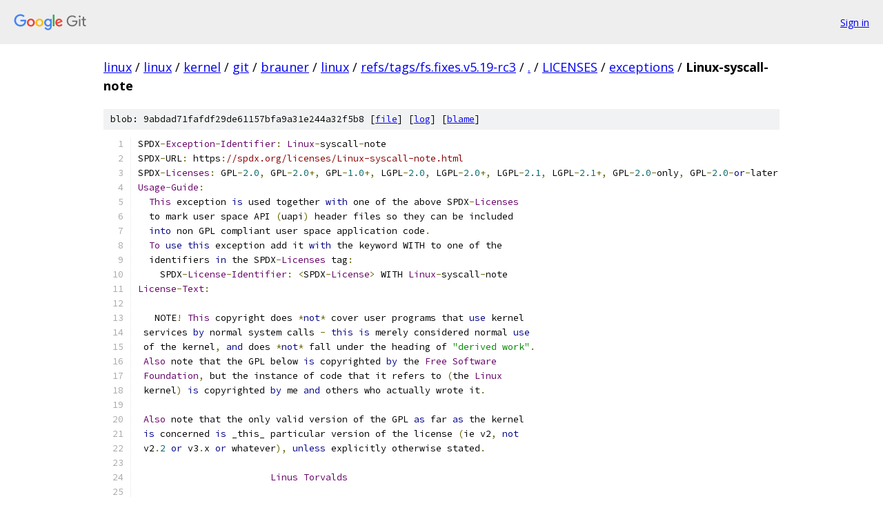

--- FILE ---
content_type: text/html; charset=utf-8
request_url: https://linux.googlesource.com/linux/kernel/git/brauner/linux/+/refs/tags/fs.fixes.v5.19-rc3/LICENSES/exceptions/Linux-syscall-note
body_size: 2013
content:
<!DOCTYPE html><html lang="en"><head><meta charset="utf-8"><meta name="viewport" content="width=device-width, initial-scale=1"><title>LICENSES/exceptions/Linux-syscall-note - linux/kernel/git/brauner/linux - Git at Google</title><link rel="stylesheet" type="text/css" href="/+static/base.css"><link rel="stylesheet" type="text/css" href="/+static/prettify/prettify.css"><!-- default customHeadTagPart --></head><body class="Site"><header class="Site-header"><div class="Header"><a class="Header-image" href="/"><img src="//www.gstatic.com/images/branding/lockups/2x/lockup_git_color_108x24dp.png" width="108" height="24" alt="Google Git"></a><div class="Header-menu"> <a class="Header-menuItem" href="https://accounts.google.com/AccountChooser?faa=1&amp;continue=https://linux.googlesource.com/login/linux/kernel/git/brauner/linux/%2B/refs/tags/fs.fixes.v5.19-rc3/LICENSES/exceptions/Linux-syscall-note">Sign in</a> </div></div></header><div class="Site-content"><div class="Container "><div class="Breadcrumbs"><a class="Breadcrumbs-crumb" href="/?format=HTML">linux</a> / <a class="Breadcrumbs-crumb" href="/linux/">linux</a> / <a class="Breadcrumbs-crumb" href="/linux/kernel/">kernel</a> / <a class="Breadcrumbs-crumb" href="/linux/kernel/git/">git</a> / <a class="Breadcrumbs-crumb" href="/linux/kernel/git/brauner/">brauner</a> / <a class="Breadcrumbs-crumb" href="/linux/kernel/git/brauner/linux/">linux</a> / <a class="Breadcrumbs-crumb" href="/linux/kernel/git/brauner/linux/+/refs/tags/fs.fixes.v5.19-rc3">refs/tags/fs.fixes.v5.19-rc3</a> / <a class="Breadcrumbs-crumb" href="/linux/kernel/git/brauner/linux/+/refs/tags/fs.fixes.v5.19-rc3/">.</a> / <a class="Breadcrumbs-crumb" href="/linux/kernel/git/brauner/linux/+/refs/tags/fs.fixes.v5.19-rc3/LICENSES">LICENSES</a> / <a class="Breadcrumbs-crumb" href="/linux/kernel/git/brauner/linux/+/refs/tags/fs.fixes.v5.19-rc3/LICENSES/exceptions">exceptions</a> / <span class="Breadcrumbs-crumb">Linux-syscall-note</span></div><div class="u-sha1 u-monospace BlobSha1">blob: 9abdad71fafdf29de61157bfa9a31e244a32f5b8 [<a href="/linux/kernel/git/brauner/linux/+/refs/tags/fs.fixes.v5.19-rc3/LICENSES/exceptions/Linux-syscall-note">file</a>] [<a href="/linux/kernel/git/brauner/linux/+log/refs/tags/fs.fixes.v5.19-rc3/LICENSES/exceptions/Linux-syscall-note">log</a>] [<a href="/linux/kernel/git/brauner/linux/+blame/refs/tags/fs.fixes.v5.19-rc3/LICENSES/exceptions/Linux-syscall-note">blame</a>]</div><table class="FileContents"><tr class="u-pre u-monospace FileContents-line"><td class="u-lineNum u-noSelect FileContents-lineNum" data-line-number="1"></td><td class="FileContents-lineContents" id="1"><span class="pln">SPDX</span><span class="pun">-</span><span class="typ">Exception</span><span class="pun">-</span><span class="typ">Identifier</span><span class="pun">:</span><span class="pln"> </span><span class="typ">Linux</span><span class="pun">-</span><span class="pln">syscall</span><span class="pun">-</span><span class="pln">note</span></td></tr><tr class="u-pre u-monospace FileContents-line"><td class="u-lineNum u-noSelect FileContents-lineNum" data-line-number="2"></td><td class="FileContents-lineContents" id="2"><span class="pln">SPDX</span><span class="pun">-</span><span class="pln">URL</span><span class="pun">:</span><span class="pln"> https</span><span class="pun">:</span><span class="com">//spdx.org/licenses/Linux-syscall-note.html</span></td></tr><tr class="u-pre u-monospace FileContents-line"><td class="u-lineNum u-noSelect FileContents-lineNum" data-line-number="3"></td><td class="FileContents-lineContents" id="3"><span class="pln">SPDX</span><span class="pun">-</span><span class="typ">Licenses</span><span class="pun">:</span><span class="pln"> GPL</span><span class="pun">-</span><span class="lit">2.0</span><span class="pun">,</span><span class="pln"> GPL</span><span class="pun">-</span><span class="lit">2.0</span><span class="pun">+,</span><span class="pln"> GPL</span><span class="pun">-</span><span class="lit">1.0</span><span class="pun">+,</span><span class="pln"> LGPL</span><span class="pun">-</span><span class="lit">2.0</span><span class="pun">,</span><span class="pln"> LGPL</span><span class="pun">-</span><span class="lit">2.0</span><span class="pun">+,</span><span class="pln"> LGPL</span><span class="pun">-</span><span class="lit">2.1</span><span class="pun">,</span><span class="pln"> LGPL</span><span class="pun">-</span><span class="lit">2.1</span><span class="pun">+,</span><span class="pln"> GPL</span><span class="pun">-</span><span class="lit">2.0</span><span class="pun">-</span><span class="pln">only</span><span class="pun">,</span><span class="pln"> GPL</span><span class="pun">-</span><span class="lit">2.0</span><span class="pun">-</span><span class="kwd">or</span><span class="pun">-</span><span class="pln">later</span></td></tr><tr class="u-pre u-monospace FileContents-line"><td class="u-lineNum u-noSelect FileContents-lineNum" data-line-number="4"></td><td class="FileContents-lineContents" id="4"><span class="typ">Usage</span><span class="pun">-</span><span class="typ">Guide</span><span class="pun">:</span></td></tr><tr class="u-pre u-monospace FileContents-line"><td class="u-lineNum u-noSelect FileContents-lineNum" data-line-number="5"></td><td class="FileContents-lineContents" id="5"><span class="pln">  </span><span class="typ">This</span><span class="pln"> exception </span><span class="kwd">is</span><span class="pln"> used together </span><span class="kwd">with</span><span class="pln"> one of the above SPDX</span><span class="pun">-</span><span class="typ">Licenses</span></td></tr><tr class="u-pre u-monospace FileContents-line"><td class="u-lineNum u-noSelect FileContents-lineNum" data-line-number="6"></td><td class="FileContents-lineContents" id="6"><span class="pln">  to mark user space API </span><span class="pun">(</span><span class="pln">uapi</span><span class="pun">)</span><span class="pln"> header files so they can be included</span></td></tr><tr class="u-pre u-monospace FileContents-line"><td class="u-lineNum u-noSelect FileContents-lineNum" data-line-number="7"></td><td class="FileContents-lineContents" id="7"><span class="pln">  </span><span class="kwd">into</span><span class="pln"> non GPL compliant user space application code</span><span class="pun">.</span></td></tr><tr class="u-pre u-monospace FileContents-line"><td class="u-lineNum u-noSelect FileContents-lineNum" data-line-number="8"></td><td class="FileContents-lineContents" id="8"><span class="pln">  </span><span class="typ">To</span><span class="pln"> </span><span class="kwd">use</span><span class="pln"> </span><span class="kwd">this</span><span class="pln"> exception add it </span><span class="kwd">with</span><span class="pln"> the keyword WITH to one of the</span></td></tr><tr class="u-pre u-monospace FileContents-line"><td class="u-lineNum u-noSelect FileContents-lineNum" data-line-number="9"></td><td class="FileContents-lineContents" id="9"><span class="pln">  identifiers </span><span class="kwd">in</span><span class="pln"> the SPDX</span><span class="pun">-</span><span class="typ">Licenses</span><span class="pln"> tag</span><span class="pun">:</span></td></tr><tr class="u-pre u-monospace FileContents-line"><td class="u-lineNum u-noSelect FileContents-lineNum" data-line-number="10"></td><td class="FileContents-lineContents" id="10"><span class="pln">    SPDX</span><span class="pun">-</span><span class="typ">License</span><span class="pun">-</span><span class="typ">Identifier</span><span class="pun">:</span><span class="pln"> </span><span class="pun">&lt;</span><span class="pln">SPDX</span><span class="pun">-</span><span class="typ">License</span><span class="pun">&gt;</span><span class="pln"> WITH </span><span class="typ">Linux</span><span class="pun">-</span><span class="pln">syscall</span><span class="pun">-</span><span class="pln">note</span></td></tr><tr class="u-pre u-monospace FileContents-line"><td class="u-lineNum u-noSelect FileContents-lineNum" data-line-number="11"></td><td class="FileContents-lineContents" id="11"><span class="typ">License</span><span class="pun">-</span><span class="typ">Text</span><span class="pun">:</span></td></tr><tr class="u-pre u-monospace FileContents-line"><td class="u-lineNum u-noSelect FileContents-lineNum" data-line-number="12"></td><td class="FileContents-lineContents" id="12"></td></tr><tr class="u-pre u-monospace FileContents-line"><td class="u-lineNum u-noSelect FileContents-lineNum" data-line-number="13"></td><td class="FileContents-lineContents" id="13"><span class="pln">   NOTE</span><span class="pun">!</span><span class="pln"> </span><span class="typ">This</span><span class="pln"> copyright does </span><span class="pun">*</span><span class="kwd">not</span><span class="pun">*</span><span class="pln"> cover user programs that </span><span class="kwd">use</span><span class="pln"> kernel</span></td></tr><tr class="u-pre u-monospace FileContents-line"><td class="u-lineNum u-noSelect FileContents-lineNum" data-line-number="14"></td><td class="FileContents-lineContents" id="14"><span class="pln"> services </span><span class="kwd">by</span><span class="pln"> normal system calls </span><span class="pun">-</span><span class="pln"> </span><span class="kwd">this</span><span class="pln"> </span><span class="kwd">is</span><span class="pln"> merely considered normal </span><span class="kwd">use</span></td></tr><tr class="u-pre u-monospace FileContents-line"><td class="u-lineNum u-noSelect FileContents-lineNum" data-line-number="15"></td><td class="FileContents-lineContents" id="15"><span class="pln"> of the kernel</span><span class="pun">,</span><span class="pln"> </span><span class="kwd">and</span><span class="pln"> does </span><span class="pun">*</span><span class="kwd">not</span><span class="pun">*</span><span class="pln"> fall under the heading of </span><span class="str">&quot;derived work&quot;</span><span class="pun">.</span></td></tr><tr class="u-pre u-monospace FileContents-line"><td class="u-lineNum u-noSelect FileContents-lineNum" data-line-number="16"></td><td class="FileContents-lineContents" id="16"><span class="pln"> </span><span class="typ">Also</span><span class="pln"> note that the GPL below </span><span class="kwd">is</span><span class="pln"> copyrighted </span><span class="kwd">by</span><span class="pln"> the </span><span class="typ">Free</span><span class="pln"> </span><span class="typ">Software</span></td></tr><tr class="u-pre u-monospace FileContents-line"><td class="u-lineNum u-noSelect FileContents-lineNum" data-line-number="17"></td><td class="FileContents-lineContents" id="17"><span class="pln"> </span><span class="typ">Foundation</span><span class="pun">,</span><span class="pln"> but the instance of code that it refers to </span><span class="pun">(</span><span class="pln">the </span><span class="typ">Linux</span></td></tr><tr class="u-pre u-monospace FileContents-line"><td class="u-lineNum u-noSelect FileContents-lineNum" data-line-number="18"></td><td class="FileContents-lineContents" id="18"><span class="pln"> kernel</span><span class="pun">)</span><span class="pln"> </span><span class="kwd">is</span><span class="pln"> copyrighted </span><span class="kwd">by</span><span class="pln"> me </span><span class="kwd">and</span><span class="pln"> others who actually wrote it</span><span class="pun">.</span></td></tr><tr class="u-pre u-monospace FileContents-line"><td class="u-lineNum u-noSelect FileContents-lineNum" data-line-number="19"></td><td class="FileContents-lineContents" id="19"></td></tr><tr class="u-pre u-monospace FileContents-line"><td class="u-lineNum u-noSelect FileContents-lineNum" data-line-number="20"></td><td class="FileContents-lineContents" id="20"><span class="pln"> </span><span class="typ">Also</span><span class="pln"> note that the only valid version of the GPL </span><span class="kwd">as</span><span class="pln"> far </span><span class="kwd">as</span><span class="pln"> the kernel</span></td></tr><tr class="u-pre u-monospace FileContents-line"><td class="u-lineNum u-noSelect FileContents-lineNum" data-line-number="21"></td><td class="FileContents-lineContents" id="21"><span class="pln"> </span><span class="kwd">is</span><span class="pln"> concerned </span><span class="kwd">is</span><span class="pln"> _this_ particular version of the license </span><span class="pun">(</span><span class="pln">ie v2</span><span class="pun">,</span><span class="pln"> </span><span class="kwd">not</span></td></tr><tr class="u-pre u-monospace FileContents-line"><td class="u-lineNum u-noSelect FileContents-lineNum" data-line-number="22"></td><td class="FileContents-lineContents" id="22"><span class="pln"> v2</span><span class="pun">.</span><span class="lit">2</span><span class="pln"> </span><span class="kwd">or</span><span class="pln"> v3</span><span class="pun">.</span><span class="pln">x </span><span class="kwd">or</span><span class="pln"> whatever</span><span class="pun">),</span><span class="pln"> </span><span class="kwd">unless</span><span class="pln"> explicitly otherwise stated</span><span class="pun">.</span></td></tr><tr class="u-pre u-monospace FileContents-line"><td class="u-lineNum u-noSelect FileContents-lineNum" data-line-number="23"></td><td class="FileContents-lineContents" id="23"></td></tr><tr class="u-pre u-monospace FileContents-line"><td class="u-lineNum u-noSelect FileContents-lineNum" data-line-number="24"></td><td class="FileContents-lineContents" id="24"><span class="pln">			</span><span class="typ">Linus</span><span class="pln"> </span><span class="typ">Torvalds</span></td></tr><tr class="u-pre u-monospace FileContents-line"><td class="u-lineNum u-noSelect FileContents-lineNum" data-line-number="25"></td><td class="FileContents-lineContents" id="25"></td></tr></table><script nonce="-U-yJwtM79h5uiLCJ2E_Dw">for (let lineNumEl of document.querySelectorAll('td.u-lineNum')) {lineNumEl.onclick = () => {window.location.hash = `#${lineNumEl.getAttribute('data-line-number')}`;};}</script></div> <!-- Container --></div> <!-- Site-content --><footer class="Site-footer"><div class="Footer"><span class="Footer-poweredBy">Powered by <a href="https://gerrit.googlesource.com/gitiles/">Gitiles</a>| <a href="https://policies.google.com/privacy">Privacy</a>| <a href="https://policies.google.com/terms">Terms</a></span><span class="Footer-formats"><a class="u-monospace Footer-formatsItem" href="?format=TEXT">txt</a> <a class="u-monospace Footer-formatsItem" href="?format=JSON">json</a></span></div></footer></body></html>